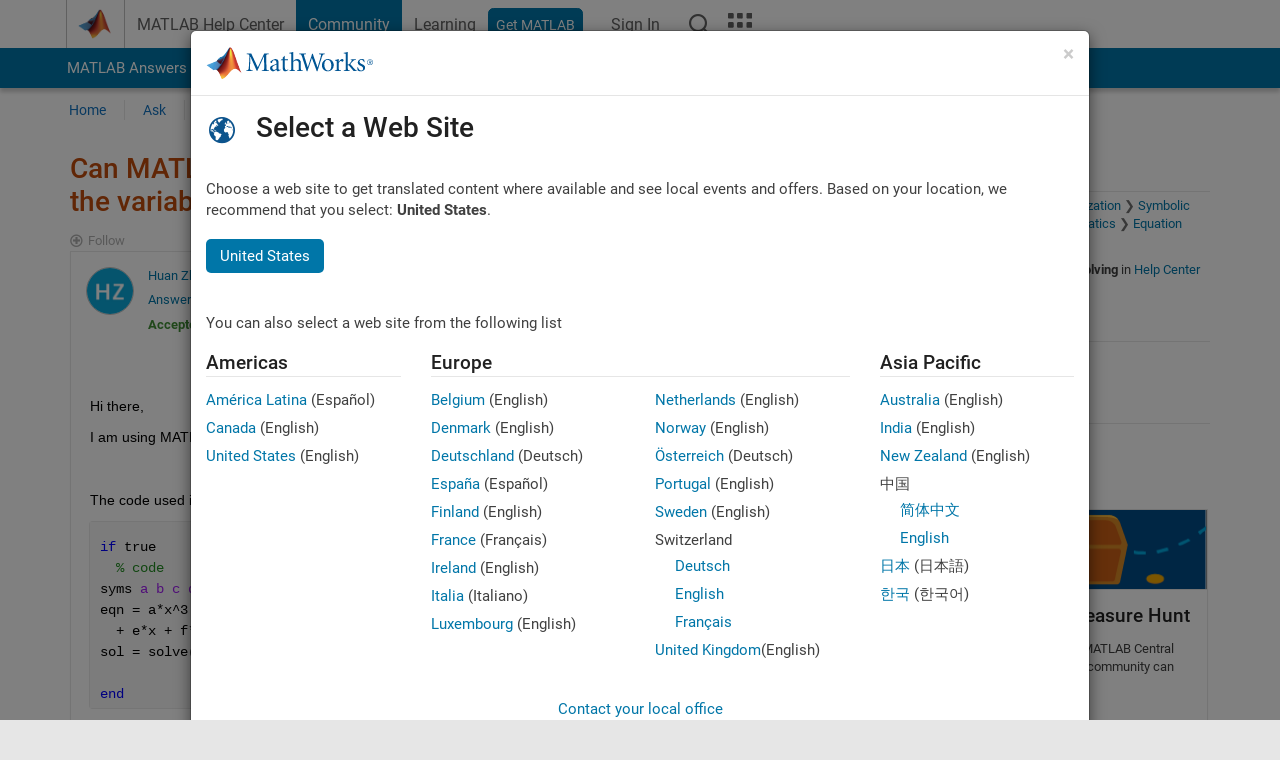

--- FILE ---
content_type: application/x-javascript;charset=utf-8
request_url: https://smetrics.mathworks.com/id?d_visid_ver=5.2.0&d_fieldgroup=A&mcorgid=B1441C8B533095C00A490D4D%40AdobeOrg&mid=79313112905988934825101940397619061437&ts=1769004774373
body_size: -34
content:
{"mid":"79313112905988934825101940397619061437"}